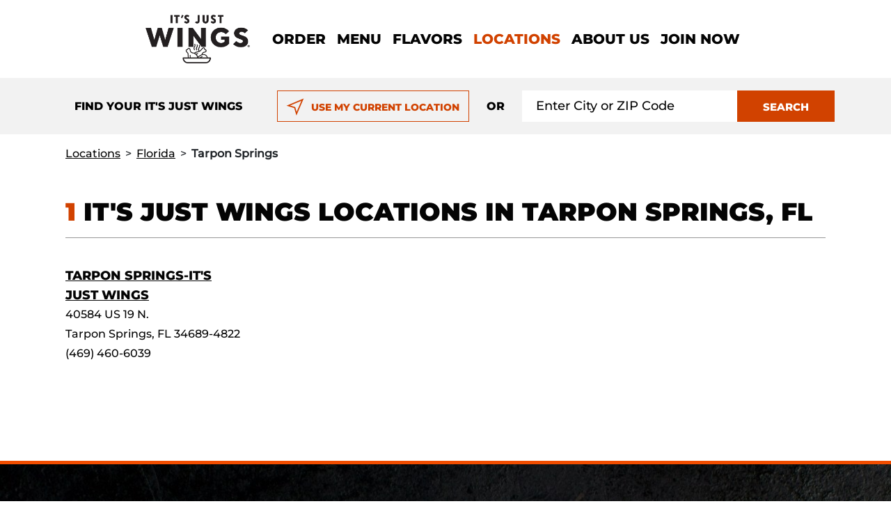

--- FILE ---
content_type: text/html; charset=utf-8
request_url: https://locations.itsjustwings.com/fl/tarpon-springs
body_size: 5911
content:
<!doctype html>
<html>
<head>
    <meta charset="utf-8">
    <meta http-equiv="X-UA-Compatible" content="IE=edge,chrome=1">
    <meta name="viewport" content="width=device-width, initial-scale=1.0, maximum-scale=1.0, user-scalable=no">
    <title> All It's Just Wings locations in Tarpon Springs, fl </title>
    <meta name="description" content="Get the best chicken wings near Tarpon Springs,fl. Order It&#x27;s Just Wings for delivery or pickup today. Don&#x27;t forget curly fries and dessert! ">
    <meta name="author" content="">

    <link rel="shortcut icon" href="/content/images/IJW/favicon.png" type="image/png" />
    <link rel="canonical" href="https://locations.itsjustwings.com/fl/tarpon-springs" />

    <meta name="google-site-verification" content="j5TlJeVj3tJOyyNFoeFAEurzNl7LvfbQ0NwTIlefC8Q" />

<!-- Google Tag Manager -->
<script>
    window.dataLayer = window.dataLayer || [];
    window.dataLayer.push({
        'event': 'pageload'
    });
</script>

<!-- Google Tag Manager -->

<script>
    (function (w, d, s, l, i) {
        w[l] = w[l] || []; w[l].push({
            'gtm.start':
                new Date().getTime(), event: 'gtm.js'
        }); var f = d.getElementsByTagName(s)[0],
            j = d.createElement(s), dl = l != 'dataLayer' ? '&l=' + l : ''; j.async = true; j.src =
                'https://www.googletagmanager.com/gtm.js?id=' + i + dl; f.parentNode.insertBefore(j, f);
    })(window, document, 'script', 'dataLayer', 'GTM-K8HHS7P');</script>

<!-- End Google Tag Manager -->

    <link rel="preload" href="/content/fonts/Montserrat-ExtraBold.woff" as="font" type="font/woff" crossorigin="anonymous">
<link rel="preload" href="/content/fonts/Montserrat-Medium.woff" as="font" type="font/woff" crossorigin="anonymous">
<link rel="preload" href="/content/fonts/Montserrat-Black.woff" as="font" type="font/woff" crossorigin="anonymous">
<link rel="stylesheet" href="https://cdn.jsdelivr.net/npm/bootstrap-icons@1.8.1/font/bootstrap-icons.css">

    <link rel="stylesheet" href="/bundle/css/lib.min.css?v=TKWnWTPRryAcga5lrOXkrejqRAwSoCkmVU174bJWzcQ" />
    <link rel="stylesheet" href="/bundle/css/IJW-main.min.css?v=K-u_fx0bWWB2YPz7b96_aCoE3nVngeNol3bsKWkQdmE" />

    <script src="/bundle/js/lib.min.js?v=V_G9lBHjJWzSDi6AVrHPk2VM-WC7DQNQe1Rsb95e1co"></script>
    <script src="/bundle/js/IJW-main.min.js?v=7GXgLHD5rAdYnpf-HErwavBzpgT7lfnZnKbUXrRx-b4"></script>
    <script src="/bundle/js/IJW-main-defer.min.js?v=LfN1Lo6JPPygJNEcUnLjee_JyShk4RMLUwGN1zMCueA" defer></script>
</head>

<body>
    <!-- Google Tag Manager (noscript) -->

<noscript>
    <iframe src="https://www.googletagmanager.com/ns.html?id=GTM-K8HHS7P"
            height="0" width="0" style="display:none;visibility:hidden"></iframe>
</noscript>

<!-- End Google Tag Manager (noscript) -->

    
<header class="header-IJW px-4">
    <div class="skip-to-main-content">
    <div class="translucent"></div>

    <div class="d-flex">
        <div class="translucent middle"></div>
        <a href="#main-content" aria-label="ship to main content">
            <span class="ijw-btn darkred mic-btn">
                SKIP TO CONTENT
            </span>
        </a>
    </div>

    <div class="translucent"></div>
</div>

    <nav class="navbar navbar-expand-lg navbar-light">
        <div class="container">
            <button class="navbar-toggler" type="button" data-bs-toggle="collapse" data-bs-target="#navbarSupportedContent" aria-controls="navbarSupportedContent" aria-expanded="false" aria-label="Toggle navigation">
                <span class="navbar-toggler-icon"></span>
            </button>
            <div class="d-lg-none mobile-navigate-menu">
                <a class="navbar-brand" href="https://itsjustwings.com/" rel="noopener noreferrer">
                    <img src="/content/images/IJW/logo.png" alt="logo" class="ijw-logo">
                </a>
            </div>
            <div id="navbarSupportedContent" class="collapse navbar-collapse">
                <a class="navbar-brand d-none d-lg-block" href="https://itsjustwings.com/" rel="noopener noreferrer">
                    <img src="/content/images/IJW/logo.png" alt="logo" class="d-block">
                </a>
                <div class="mobile-menu-header row">
                    <div class="col-11 logo-block">
                        <a class="d-lg-none" id="menuLogo" href="https://itsjustwings.com/" rel="noopener noreferrer">
                            <img src="/content/images/IJW/mobile-logo.png" alt="logo" width="100" class="d-block mx-auto">
                        </a>
                    </div>
                    <div class="col-1">
                        <button class="close-header-btn d-lg-none" data-bs-toggle="collapse" data-bs-target=".navbar-collapse.show">X</button>
                    </div>
                </div>
                <ul class="navbar-nav mr-auto mt-lg-0 ml-4">
                    <li class="nav-item d-none d-lg-inline-block"><a class="nav-link pt-0" href="https://itsjustwings.com/order-now"><span>Order</span></a></li>
                    <li class="nav-item d-none d-lg-inline-block"><a class="nav-link pt-0" href="https://itsjustwings.com/menu">Menu</a></li>
                    <li class="nav-item d-none d-lg-inline-block"><a class="nav-link pt-0" href="https://itsjustwings.com/flavors">Flavors</a></li>
                    <li class="nav-item d-none d-lg-inline-block"><a class="nav-link pt-0" href="/">Locations</a></li>
                    <li class="nav-item d-none d-lg-inline-block"><a class="nav-link pt-0" href="https://itsjustwings.com/about-us">About Us</a></li>
                    <li class="nav-item d-none d-lg-inline-block"><a class="nav-link pt-0" href="https://itsjustwings.com/account-sign-up">Join now</a></li>
                    <li class="nav-item d-lg-none"><a class="nav-link pt-2 pb-2" href="https://itsjustwings.com/menu"><span class="position-relative">Menu</span></a></li>
                    <li class="nav-item d-lg-none"><a class="nav-link pt-2 pb-2" href="https://itsjustwings.com/flavors"><span class="position-relative">Flavors</span></a></li>
                    <li class="nav-item d-lg-none"><a class="nav-link pt-2 pb-2" href="https://itsjustwings.com/order-now"><span class="position-relative">Order</span></a></li>
                    <li class="nav-item d-lg-none"><a class="nav-link pt-2 pb-2" href="/"><span class="position-relative">Locations</span></a></li>
                    <li class="nav-item d-lg-none"><a class="nav-link pt-2 pb-2" href="https://itsjustwings.com/about-us" id="aboutUsMenuItem"><span class="position-relative">About Us</span></a></li>
                    <li class="nav-item d-lg-none"><a class="nav-link pt-2 pb-2" href="https://itsjustwings.com/account-sign-up" id="joinNowMenuItem"><span class="position-relative">Join now</span></a></li>
                </ul>
            </div>
        </div>
    </nav>
</header>

<script>
    $('.navbar-toggler').keypress(function (e) {
        if (e.which == 13) {
            setTimeout(function() {
                $('#menuLogo').focus();
            });
        }
    }); 
    $('.close-header-btn').keypress(function (e) {
        if (e.which == 13) {
            setTimeout(function() {
                $('.navbar-toggler').focus(); 
            });
        }
    }); 
    $('#joinNowMenuItem').blur(function(e) {
        if (e.originalEvent.relatedTarget?.id != 'aboutUsMenuItem') {
			$('.close-header-btn').focus();
		}
	});
    $('.close-header-btn').blur(function(e) {
		if (e.originalEvent.relatedTarget?.id == 'menuLogo') {
			$('#joinNowMenuItem').focus();
		}
	});
</script>

    


<script type="application/ld+json">
        {
         "@context": "https://schema.org",
         "@type": "BreadcrumbList",
         "itemListElement":
         [
          {
           "@type": "ListItem",
           "position": 1,
           "name":"Home Page",
           "item":"https://locations.itsjustwings.com"
          },
          {
           "@type": "ListItem",
           "position": 2,
           "name":"Florida Page",
           "item":"https://locations.itsjustwings.com/fl"
          },
          {
           "@type": "ListItem",
           "position": 3,
           "name":"Tarpon Springs Page",
           "item":"https://locations.itsjustwings.com/fl/tarpon-springs"
          }
         ]
        }
</script>


<div id="search-form">
	<div class="search-block">
		<div class="search-inputs">

			<div class="mob-only container-fluid">
				<a class="search-text noStyles" href="#">
					<img src="/content/images/IJW/magnifier.svg" class="magnifier" alt="magnifier" />
					<span>Find Your It's Just Wings</span>
				</a>
			</div>

			<div class="desk-only container-fluid">

				<div class="search-text">
					<span>Find Your It's Just Wings</span>
				</div>

				<button class="ijw-btn darkred-outline current-location" id="search-my-location">
					<div class="arrow"></div>
					USE MY CURRENT LOCATION
				</button>

				<div class="search-text or-block">
					<span>OR</span>
				</div>

				<div class="inputs-container">
					<div class="input-group">
						<input id="search-input" type="text" class="ijw-input" placeholder="Enter City or ZIP Code" aria-label="Search location input" aria-describedby="search-location" autocomplete="off">
						<button id="search-location" class="btn ijw-btn darkred search-location">SEARCH</button>
					</div>
				</div>

				<div class="mob-only">
					<button class="closeOption noStyles">
						<img src="/content/images/IJW/close.svg" alt="close" /> Close
					</button>
				</div>

			</div>

		</div>
	</div>
</div>



<div class="breadCrumbs container mt-3 mb-3 px-4">

    <div class="mob-only">
        <img src="/content/images/IJW/chevron-left.svg" />
            <a href="https://locations.itsjustwings.com/fl">See all Florida locations</a>
    </div>

    <div class="desk-only">
        <a href="https://locations.itsjustwings.com">Locations</a>
                <span aria-hidden="true"> &gt; </span><a href="https://locations.itsjustwings.com/fl" id="breadcrumbState">Florida</a>
                    <span aria-hidden="true"> &gt; </span><strong style="text-transform: capitalize;">Tarpon Springs</strong>
    </div>

</div>

<section class="location-city-section-IJW city-page" id="main-content">

    <div class="container stores-container px-4">

            <div class="title">

                <h1>
                    <span>1</span> IT'S JUST WINGS LOCATIONS IN TARPON SPRINGS, FL
                </h1>

            </div>
            <div class="row">
                    <div class="col-12 col-sm-6 col-md-4 col-lg-3">
                        <a href="/fl/tarpon-springs/tarpon-springs-its-just-wings" class="name">Tarpon Springs-It&#x27;s Just Wings</a>
                        <span class="">40584 US 19 N.</span> <br />
                        <span>Tarpon Springs, FL 34689-4822</span> <br />
                        <a href="tel:&#x2B;14694606039" class="phone">(469) 460-6039</a>
                    </div>
            </div>

    </div>

    

<div class="location-states-IJW image-background">
    <p class="container px-4">On the fly? We have 1166 It's Just Wings locations across the US.</p>

    <div class="container states-container px-4">
        <div class="row">
                    <div class="item">
                        <div class="well">
                            <div class="alphabet-title">
                                <span>A</span>
                            </div>
                            <div class="states-group-list">
                                        <h6 class="state-name">
                                            <a class="state" data-name="Alabama" href="/al">Alabama (11)</a>
                                        </h6>
                                        <h6 class="state-name">
                                            <a class="state" data-name="Arizona" href="/az">Arizona (34)</a>
                                        </h6>
                                        <h6 class="state-name">
                                            <a class="state" data-name="Arkansas" href="/ar">Arkansas (16)</a>
                                        </h6>
                            </div>
                        </div>
                    </div>
                    <div class="item">
                        <div class="well">
                            <div class="alphabet-title">
                                <span>C</span>
                            </div>
                            <div class="states-group-list">
                                        <h6 class="state-name">
                                            <a class="state" data-name="California" href="/ca">California (105)</a>
                                        </h6>
                                        <h6 class="state-name">
                                            <a class="state" data-name="Colorado" href="/co">Colorado (33)</a>
                                        </h6>
                                        <h6 class="state-name">
                                            <a class="state" data-name="Connecticut" href="/ct">Connecticut (18)</a>
                                        </h6>
                            </div>
                        </div>
                    </div>
                    <div class="item">
                        <div class="well">
                            <div class="alphabet-title">
                                <span>D</span>
                            </div>
                            <div class="states-group-list">
                                        <h6 class="state-name">
                                            <a class="state" data-name="Delaware" href="/de">Delaware (2)</a>
                                        </h6>
                            </div>
                        </div>
                    </div>
                    <div class="item">
                        <div class="well">
                            <div class="alphabet-title">
                                <span>F</span>
                            </div>
                            <div class="states-group-list">
                                        <h6 class="state-name">
                                            <a class="state" data-name="Florida" href="/fl">Florida (133)</a>
                                        </h6>
                            </div>
                        </div>
                    </div>
                    <div class="item">
                        <div class="well">
                            <div class="alphabet-title">
                                <span>G</span>
                            </div>
                            <div class="states-group-list">
                                        <h6 class="state-name">
                                            <a class="state" data-name="Georgia" href="/ga">Georgia (46)</a>
                                        </h6>
                            </div>
                        </div>
                    </div>
                    <div class="item">
                        <div class="well">
                            <div class="alphabet-title">
                                <span>I</span>
                            </div>
                            <div class="states-group-list">
                                        <h6 class="state-name">
                                            <a class="state" data-name="Idaho" href="/id">Idaho (4)</a>
                                        </h6>
                                        <h6 class="state-name">
                                            <a class="state" data-name="Illinois" href="/il">Illinois (44)</a>
                                        </h6>
                                        <h6 class="state-name">
                                            <a class="state" data-name="Indiana" href="/in">Indiana (22)</a>
                                        </h6>
                                        <h6 class="state-name">
                                            <a class="state" data-name="Iowa" href="/ia">Iowa (6)</a>
                                        </h6>
                            </div>
                        </div>
                    </div>
                    <div class="item">
                        <div class="well">
                            <div class="alphabet-title">
                                <span>K</span>
                            </div>
                            <div class="states-group-list">
                                        <h6 class="state-name">
                                            <a class="state" data-name="Kansas" href="/ks">Kansas (14)</a>
                                        </h6>
                                        <h6 class="state-name">
                                            <a class="state" data-name="Kentucky" href="/ky">Kentucky (12)</a>
                                        </h6>
                            </div>
                        </div>
                    </div>
                    <div class="item">
                        <div class="well">
                            <div class="alphabet-title">
                                <span>L</span>
                            </div>
                            <div class="states-group-list">
                                        <h6 class="state-name">
                                            <a class="state" data-name="Louisiana" href="/la">Louisiana (27)</a>
                                        </h6>
                            </div>
                        </div>
                    </div>
                    <div class="item">
                        <div class="well">
                            <div class="alphabet-title">
                                <span>M</span>
                            </div>
                            <div class="states-group-list">
                                        <h6 class="state-name">
                                            <a class="state" data-name="Maine" href="/me">Maine (1)</a>
                                        </h6>
                                        <h6 class="state-name">
                                            <a class="state" data-name="Maryland" href="/md">Maryland (12)</a>
                                        </h6>
                                        <h6 class="state-name">
                                            <a class="state" data-name="Massachusetts" href="/ma">Massachusetts (16)</a>
                                        </h6>
                                        <h6 class="state-name">
                                            <a class="state" data-name="Michigan" href="/mi">Michigan (20)</a>
                                        </h6>
                                        <h6 class="state-name">
                                            <a class="state" data-name="Minnesota" href="/mn">Minnesota (8)</a>
                                        </h6>
                                        <h6 class="state-name">
                                            <a class="state" data-name="Mississippi" href="/ms">Mississippi (12)</a>
                                        </h6>
                                        <h6 class="state-name">
                                            <a class="state" data-name="Missouri" href="/mo">Missouri (18)</a>
                                        </h6>
                                        <h6 class="state-name">
                                            <a class="state" data-name="Montana" href="/mt">Montana (2)</a>
                                        </h6>
                            </div>
                        </div>
                    </div>
                    <div class="item">
                        <div class="well">
                            <div class="alphabet-title">
                                <span>N</span>
                            </div>
                            <div class="states-group-list">
                                        <h6 class="state-name">
                                            <a class="state" data-name="Nebraska" href="/ne">Nebraska (4)</a>
                                        </h6>
                                        <h6 class="state-name">
                                            <a class="state" data-name="Nevada" href="/nv">Nevada (10)</a>
                                        </h6>
                                        <h6 class="state-name">
                                            <a class="state" data-name="New Hampshire" href="/nh">New Hampshire (6)</a>
                                        </h6>
                                        <h6 class="state-name">
                                            <a class="state" data-name="New Jersey" href="/nj">New Jersey (22)</a>
                                        </h6>
                                        <h6 class="state-name">
                                            <a class="state" data-name="New Mexico" href="/nm">New Mexico (19)</a>
                                        </h6>
                                        <h6 class="state-name">
                                            <a class="state" data-name="New York" href="/ny">New York (31)</a>
                                        </h6>
                                        <h6 class="state-name">
                                            <a class="state" data-name="North Carolina" href="/nc">North Carolina (43)</a>
                                        </h6>
                                        <h6 class="state-name">
                                            <a class="state" data-name="North Dakota" href="/nd">North Dakota (1)</a>
                                        </h6>
                            </div>
                        </div>
                    </div>
                    <div class="item">
                        <div class="well">
                            <div class="alphabet-title">
                                <span>O</span>
                            </div>
                            <div class="states-group-list">
                                        <h6 class="state-name">
                                            <a class="state" data-name="Ohio" href="/oh">Ohio (17)</a>
                                        </h6>
                                        <h6 class="state-name">
                                            <a class="state" data-name="Oklahoma" href="/ok">Oklahoma (33)</a>
                                        </h6>
                            </div>
                        </div>
                    </div>
                    <div class="item">
                        <div class="well">
                            <div class="alphabet-title">
                                <span>P</span>
                            </div>
                            <div class="states-group-list">
                                        <h6 class="state-name">
                                            <a class="state" data-name="Pennsylvania" href="/pa">Pennsylvania (26)</a>
                                        </h6>
                            </div>
                        </div>
                    </div>
                    <div class="item">
                        <div class="well">
                            <div class="alphabet-title">
                                <span>R</span>
                            </div>
                            <div class="states-group-list">
                                        <h6 class="state-name">
                                            <a class="state" data-name="Rhode Island" href="/ri">Rhode Island (6)</a>
                                        </h6>
                            </div>
                        </div>
                    </div>
                    <div class="item">
                        <div class="well">
                            <div class="alphabet-title">
                                <span>S</span>
                            </div>
                            <div class="states-group-list">
                                        <h6 class="state-name">
                                            <a class="state" data-name="South Carolina" href="/sc">South Carolina (17)</a>
                                        </h6>
                                        <h6 class="state-name">
                                            <a class="state" data-name="South Dakota" href="/sd">South Dakota (2)</a>
                                        </h6>
                            </div>
                        </div>
                    </div>
                    <div class="item">
                        <div class="well">
                            <div class="alphabet-title">
                                <span>T</span>
                            </div>
                            <div class="states-group-list">
                                        <h6 class="state-name">
                                            <a class="state" data-name="Tennessee" href="/tn">Tennessee (33)</a>
                                        </h6>
                                        <h6 class="state-name">
                                            <a class="state" data-name="Texas" href="/tx">Texas (212)</a>
                                        </h6>
                            </div>
                        </div>
                    </div>
                    <div class="item">
                        <div class="well">
                            <div class="alphabet-title">
                                <span>U</span>
                            </div>
                            <div class="states-group-list">
                                        <h6 class="state-name">
                                            <a class="state" data-name="Utah" href="/ut">Utah (18)</a>
                                        </h6>
                            </div>
                        </div>
                    </div>
                    <div class="item">
                        <div class="well">
                            <div class="alphabet-title">
                                <span>V</span>
                            </div>
                            <div class="states-group-list">
                                        <h6 class="state-name">
                                            <a class="state" data-name="Vermont" href="/vt">Vermont (1)</a>
                                        </h6>
                                        <h6 class="state-name">
                                            <a class="state" data-name="Virginia" href="/va">Virginia (25)</a>
                                        </h6>
                            </div>
                        </div>
                    </div>
                    <div class="item">
                        <div class="well">
                            <div class="alphabet-title">
                                <span>W</span>
                            </div>
                            <div class="states-group-list">
                                        <h6 class="state-name">
                                            <a class="state" data-name="Washington" href="/wa">Washington (1)</a>
                                        </h6>
                                        <h6 class="state-name">
                                            <a class="state" data-name="West Virginia" href="/wv">West Virginia (6)</a>
                                        </h6>
                                        <h6 class="state-name">
                                            <a class="state" data-name="Wisconsin" href="/wi">Wisconsin (14)</a>
                                        </h6>
                                        <h6 class="state-name">
                                            <a class="state" data-name="Wyoming" href="/wy">Wyoming (3)</a>
                                        </h6>
                            </div>
                        </div>
                    </div>
        </div>
    </div>
</div>



</section>

    <footer>
   <div class="container-fluid">
      <div class="row">
         <div class="col-12 text-center">
            <a href="https://itsjustwings.com/" class="navbar-brand nav-link">
                <img src="/content/images/IJW/footer-logo.png" alt="logo">
            </a>
            <ul class="footer-links mt-2">
               <li><a href="https://itsjustwings.com/sitemap">Sitemap</a></li>
               <li><a href="https://brinker.com/privacy" rel="noopener" target="_blank">Privacy Policy</a></li>
               <li><a href="https://brinker.com/terms-and-conditions" rel="noopener" target="_blank">T&amp;C</a></li>
               <li><a href="https://itsjustwings.com/faqs">Faqs</a></li>
               <li><a href="https://itsjustwings.com/web-accessibility">Web Accessibility</a></li>
               <li><a href="https://itsjustwings.com/assets/pdf/ItsJustWings_AllergenNutritionGuide.pdf" target="_blank">Allergen &amp; Nutrition Info</a></li>
            </ul>
         </div>
      </div>
      <div class="header-social-icons social-links">
          <a href="https://www.facebook.com/itsjustwings" rel="noopener" target="_blank" data-gtm="facebook">
              <em class="bi-facebook"></em>
          </a>
          <a href="https://www.instagram.com/itsjustwingsofficial/" rel="noopener" target="_blank" data-gtm="instagram">
              <em class="bi-instagram"></em>
          </a>
          <a href="https://twitter.com/ItsJustWings" rel="noopener" target="_blank" data-gtm="twitter">
              <em class="bi-twitter"></em>
          </a>
      </div>
      <div class="row">
         <div class="col-12">
            <p>© <span>2026 All rights reserved.</span></p>
         </div>
      </div>
   </div>
</footer>
</body>

</html>
